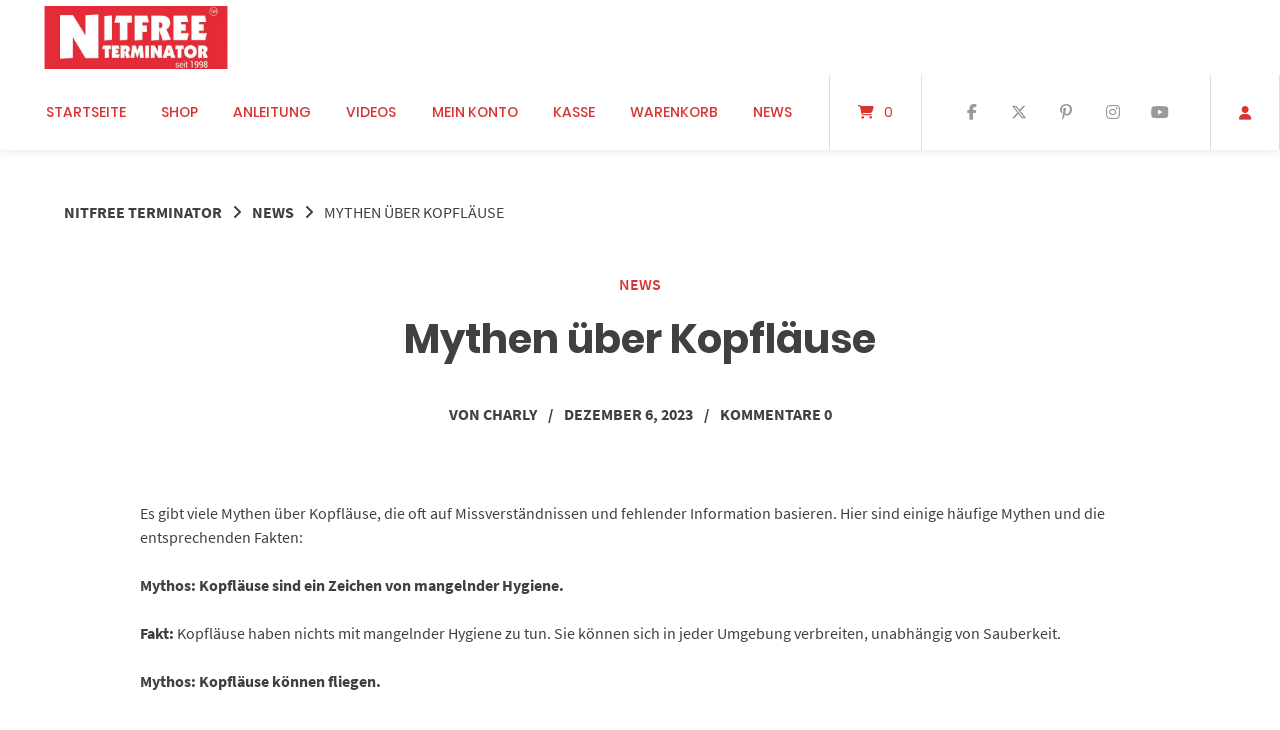

--- FILE ---
content_type: text/html; charset=UTF-8
request_url: https://nitfree.de/mythen-ueber-kopflaeuse/
body_size: 49003
content:
<!doctype html>
<html lang="de">
<head>
	<meta charset="UTF-8">
	<meta name="viewport" content="width=device-width, initial-scale=1">
	<link rel="profile" href="https://gmpg.org/xfn/11">

	<title>Mythen über Kopfläuse &#8211; NitFree Terminator</title>
<meta name='robots' content='max-image-preview:large' />
<link rel="alternate" type="application/rss+xml" title="NitFree Terminator &raquo; Feed" href="https://nitfree.de/feed/" />
<link rel="alternate" type="application/rss+xml" title="NitFree Terminator &raquo; Kommentar-Feed" href="https://nitfree.de/comments/feed/" />
<link rel="alternate" type="application/rss+xml" title="NitFree Terminator &raquo; Mythen über Kopfläuse-Kommentar-Feed" href="https://nitfree.de/mythen-ueber-kopflaeuse/feed/" />
<script type="text/javascript">
/* <![CDATA[ */
window._wpemojiSettings = {"baseUrl":"https:\/\/s.w.org\/images\/core\/emoji\/14.0.0\/72x72\/","ext":".png","svgUrl":"https:\/\/s.w.org\/images\/core\/emoji\/14.0.0\/svg\/","svgExt":".svg","source":{"concatemoji":"https:\/\/nitfree.de\/wp-includes\/js\/wp-emoji-release.min.js?ver=6.4.7"}};
/*! This file is auto-generated */
!function(i,n){var o,s,e;function c(e){try{var t={supportTests:e,timestamp:(new Date).valueOf()};sessionStorage.setItem(o,JSON.stringify(t))}catch(e){}}function p(e,t,n){e.clearRect(0,0,e.canvas.width,e.canvas.height),e.fillText(t,0,0);var t=new Uint32Array(e.getImageData(0,0,e.canvas.width,e.canvas.height).data),r=(e.clearRect(0,0,e.canvas.width,e.canvas.height),e.fillText(n,0,0),new Uint32Array(e.getImageData(0,0,e.canvas.width,e.canvas.height).data));return t.every(function(e,t){return e===r[t]})}function u(e,t,n){switch(t){case"flag":return n(e,"\ud83c\udff3\ufe0f\u200d\u26a7\ufe0f","\ud83c\udff3\ufe0f\u200b\u26a7\ufe0f")?!1:!n(e,"\ud83c\uddfa\ud83c\uddf3","\ud83c\uddfa\u200b\ud83c\uddf3")&&!n(e,"\ud83c\udff4\udb40\udc67\udb40\udc62\udb40\udc65\udb40\udc6e\udb40\udc67\udb40\udc7f","\ud83c\udff4\u200b\udb40\udc67\u200b\udb40\udc62\u200b\udb40\udc65\u200b\udb40\udc6e\u200b\udb40\udc67\u200b\udb40\udc7f");case"emoji":return!n(e,"\ud83e\udef1\ud83c\udffb\u200d\ud83e\udef2\ud83c\udfff","\ud83e\udef1\ud83c\udffb\u200b\ud83e\udef2\ud83c\udfff")}return!1}function f(e,t,n){var r="undefined"!=typeof WorkerGlobalScope&&self instanceof WorkerGlobalScope?new OffscreenCanvas(300,150):i.createElement("canvas"),a=r.getContext("2d",{willReadFrequently:!0}),o=(a.textBaseline="top",a.font="600 32px Arial",{});return e.forEach(function(e){o[e]=t(a,e,n)}),o}function t(e){var t=i.createElement("script");t.src=e,t.defer=!0,i.head.appendChild(t)}"undefined"!=typeof Promise&&(o="wpEmojiSettingsSupports",s=["flag","emoji"],n.supports={everything:!0,everythingExceptFlag:!0},e=new Promise(function(e){i.addEventListener("DOMContentLoaded",e,{once:!0})}),new Promise(function(t){var n=function(){try{var e=JSON.parse(sessionStorage.getItem(o));if("object"==typeof e&&"number"==typeof e.timestamp&&(new Date).valueOf()<e.timestamp+604800&&"object"==typeof e.supportTests)return e.supportTests}catch(e){}return null}();if(!n){if("undefined"!=typeof Worker&&"undefined"!=typeof OffscreenCanvas&&"undefined"!=typeof URL&&URL.createObjectURL&&"undefined"!=typeof Blob)try{var e="postMessage("+f.toString()+"("+[JSON.stringify(s),u.toString(),p.toString()].join(",")+"));",r=new Blob([e],{type:"text/javascript"}),a=new Worker(URL.createObjectURL(r),{name:"wpTestEmojiSupports"});return void(a.onmessage=function(e){c(n=e.data),a.terminate(),t(n)})}catch(e){}c(n=f(s,u,p))}t(n)}).then(function(e){for(var t in e)n.supports[t]=e[t],n.supports.everything=n.supports.everything&&n.supports[t],"flag"!==t&&(n.supports.everythingExceptFlag=n.supports.everythingExceptFlag&&n.supports[t]);n.supports.everythingExceptFlag=n.supports.everythingExceptFlag&&!n.supports.flag,n.DOMReady=!1,n.readyCallback=function(){n.DOMReady=!0}}).then(function(){return e}).then(function(){var e;n.supports.everything||(n.readyCallback(),(e=n.source||{}).concatemoji?t(e.concatemoji):e.wpemoji&&e.twemoji&&(t(e.twemoji),t(e.wpemoji)))}))}((window,document),window._wpemojiSettings);
/* ]]> */
</script>
<link rel='stylesheet' id='german-market-blocks-integrations-css' href='https://nitfree.de/wp-content/plugins/woocommerce-german-market/german-market-blocks/build/integrations.css?ver=3.34' type='text/css' media='all' />
<link rel='stylesheet' id='german-market-checkout-block-checkboxes-css' href='https://nitfree.de/wp-content/plugins/woocommerce-german-market/german-market-blocks/build/blocks/checkout-checkboxes/style-index.css?ver=3.34' type='text/css' media='all' />
<style id='wp-emoji-styles-inline-css' type='text/css'>

	img.wp-smiley, img.emoji {
		display: inline !important;
		border: none !important;
		box-shadow: none !important;
		height: 1em !important;
		width: 1em !important;
		margin: 0 0.07em !important;
		vertical-align: -0.1em !important;
		background: none !important;
		padding: 0 !important;
	}
</style>
<link rel='stylesheet' id='wp-block-library-css' href='https://nitfree.de/wp-includes/css/dist/block-library/style.min.css?ver=6.4.7' type='text/css' media='all' />
<style id='classic-theme-styles-inline-css' type='text/css'>
/*! This file is auto-generated */
.wp-block-button__link{color:#fff;background-color:#32373c;border-radius:9999px;box-shadow:none;text-decoration:none;padding:calc(.667em + 2px) calc(1.333em + 2px);font-size:1.125em}.wp-block-file__button{background:#32373c;color:#fff;text-decoration:none}
</style>
<style id='global-styles-inline-css' type='text/css'>
body{--wp--preset--color--black: #000000;--wp--preset--color--cyan-bluish-gray: #abb8c3;--wp--preset--color--white: #ffffff;--wp--preset--color--pale-pink: #f78da7;--wp--preset--color--vivid-red: #cf2e2e;--wp--preset--color--luminous-vivid-orange: #ff6900;--wp--preset--color--luminous-vivid-amber: #fcb900;--wp--preset--color--light-green-cyan: #7bdcb5;--wp--preset--color--vivid-green-cyan: #00d084;--wp--preset--color--pale-cyan-blue: #8ed1fc;--wp--preset--color--vivid-cyan-blue: #0693e3;--wp--preset--color--vivid-purple: #9b51e0;--wp--preset--gradient--vivid-cyan-blue-to-vivid-purple: linear-gradient(135deg,rgba(6,147,227,1) 0%,rgb(155,81,224) 100%);--wp--preset--gradient--light-green-cyan-to-vivid-green-cyan: linear-gradient(135deg,rgb(122,220,180) 0%,rgb(0,208,130) 100%);--wp--preset--gradient--luminous-vivid-amber-to-luminous-vivid-orange: linear-gradient(135deg,rgba(252,185,0,1) 0%,rgba(255,105,0,1) 100%);--wp--preset--gradient--luminous-vivid-orange-to-vivid-red: linear-gradient(135deg,rgba(255,105,0,1) 0%,rgb(207,46,46) 100%);--wp--preset--gradient--very-light-gray-to-cyan-bluish-gray: linear-gradient(135deg,rgb(238,238,238) 0%,rgb(169,184,195) 100%);--wp--preset--gradient--cool-to-warm-spectrum: linear-gradient(135deg,rgb(74,234,220) 0%,rgb(151,120,209) 20%,rgb(207,42,186) 40%,rgb(238,44,130) 60%,rgb(251,105,98) 80%,rgb(254,248,76) 100%);--wp--preset--gradient--blush-light-purple: linear-gradient(135deg,rgb(255,206,236) 0%,rgb(152,150,240) 100%);--wp--preset--gradient--blush-bordeaux: linear-gradient(135deg,rgb(254,205,165) 0%,rgb(254,45,45) 50%,rgb(107,0,62) 100%);--wp--preset--gradient--luminous-dusk: linear-gradient(135deg,rgb(255,203,112) 0%,rgb(199,81,192) 50%,rgb(65,88,208) 100%);--wp--preset--gradient--pale-ocean: linear-gradient(135deg,rgb(255,245,203) 0%,rgb(182,227,212) 50%,rgb(51,167,181) 100%);--wp--preset--gradient--electric-grass: linear-gradient(135deg,rgb(202,248,128) 0%,rgb(113,206,126) 100%);--wp--preset--gradient--midnight: linear-gradient(135deg,rgb(2,3,129) 0%,rgb(40,116,252) 100%);--wp--preset--font-size--small: 13px;--wp--preset--font-size--medium: 20px;--wp--preset--font-size--large: 36px;--wp--preset--font-size--x-large: 42px;--wp--preset--spacing--20: 0.44rem;--wp--preset--spacing--30: 0.67rem;--wp--preset--spacing--40: 1rem;--wp--preset--spacing--50: 1.5rem;--wp--preset--spacing--60: 2.25rem;--wp--preset--spacing--70: 3.38rem;--wp--preset--spacing--80: 5.06rem;--wp--preset--shadow--natural: 6px 6px 9px rgba(0, 0, 0, 0.2);--wp--preset--shadow--deep: 12px 12px 50px rgba(0, 0, 0, 0.4);--wp--preset--shadow--sharp: 6px 6px 0px rgba(0, 0, 0, 0.2);--wp--preset--shadow--outlined: 6px 6px 0px -3px rgba(255, 255, 255, 1), 6px 6px rgba(0, 0, 0, 1);--wp--preset--shadow--crisp: 6px 6px 0px rgba(0, 0, 0, 1);}:where(.is-layout-flex){gap: 0.5em;}:where(.is-layout-grid){gap: 0.5em;}body .is-layout-flow > .alignleft{float: left;margin-inline-start: 0;margin-inline-end: 2em;}body .is-layout-flow > .alignright{float: right;margin-inline-start: 2em;margin-inline-end: 0;}body .is-layout-flow > .aligncenter{margin-left: auto !important;margin-right: auto !important;}body .is-layout-constrained > .alignleft{float: left;margin-inline-start: 0;margin-inline-end: 2em;}body .is-layout-constrained > .alignright{float: right;margin-inline-start: 2em;margin-inline-end: 0;}body .is-layout-constrained > .aligncenter{margin-left: auto !important;margin-right: auto !important;}body .is-layout-constrained > :where(:not(.alignleft):not(.alignright):not(.alignfull)){max-width: var(--wp--style--global--content-size);margin-left: auto !important;margin-right: auto !important;}body .is-layout-constrained > .alignwide{max-width: var(--wp--style--global--wide-size);}body .is-layout-flex{display: flex;}body .is-layout-flex{flex-wrap: wrap;align-items: center;}body .is-layout-flex > *{margin: 0;}body .is-layout-grid{display: grid;}body .is-layout-grid > *{margin: 0;}:where(.wp-block-columns.is-layout-flex){gap: 2em;}:where(.wp-block-columns.is-layout-grid){gap: 2em;}:where(.wp-block-post-template.is-layout-flex){gap: 1.25em;}:where(.wp-block-post-template.is-layout-grid){gap: 1.25em;}.has-black-color{color: var(--wp--preset--color--black) !important;}.has-cyan-bluish-gray-color{color: var(--wp--preset--color--cyan-bluish-gray) !important;}.has-white-color{color: var(--wp--preset--color--white) !important;}.has-pale-pink-color{color: var(--wp--preset--color--pale-pink) !important;}.has-vivid-red-color{color: var(--wp--preset--color--vivid-red) !important;}.has-luminous-vivid-orange-color{color: var(--wp--preset--color--luminous-vivid-orange) !important;}.has-luminous-vivid-amber-color{color: var(--wp--preset--color--luminous-vivid-amber) !important;}.has-light-green-cyan-color{color: var(--wp--preset--color--light-green-cyan) !important;}.has-vivid-green-cyan-color{color: var(--wp--preset--color--vivid-green-cyan) !important;}.has-pale-cyan-blue-color{color: var(--wp--preset--color--pale-cyan-blue) !important;}.has-vivid-cyan-blue-color{color: var(--wp--preset--color--vivid-cyan-blue) !important;}.has-vivid-purple-color{color: var(--wp--preset--color--vivid-purple) !important;}.has-black-background-color{background-color: var(--wp--preset--color--black) !important;}.has-cyan-bluish-gray-background-color{background-color: var(--wp--preset--color--cyan-bluish-gray) !important;}.has-white-background-color{background-color: var(--wp--preset--color--white) !important;}.has-pale-pink-background-color{background-color: var(--wp--preset--color--pale-pink) !important;}.has-vivid-red-background-color{background-color: var(--wp--preset--color--vivid-red) !important;}.has-luminous-vivid-orange-background-color{background-color: var(--wp--preset--color--luminous-vivid-orange) !important;}.has-luminous-vivid-amber-background-color{background-color: var(--wp--preset--color--luminous-vivid-amber) !important;}.has-light-green-cyan-background-color{background-color: var(--wp--preset--color--light-green-cyan) !important;}.has-vivid-green-cyan-background-color{background-color: var(--wp--preset--color--vivid-green-cyan) !important;}.has-pale-cyan-blue-background-color{background-color: var(--wp--preset--color--pale-cyan-blue) !important;}.has-vivid-cyan-blue-background-color{background-color: var(--wp--preset--color--vivid-cyan-blue) !important;}.has-vivid-purple-background-color{background-color: var(--wp--preset--color--vivid-purple) !important;}.has-black-border-color{border-color: var(--wp--preset--color--black) !important;}.has-cyan-bluish-gray-border-color{border-color: var(--wp--preset--color--cyan-bluish-gray) !important;}.has-white-border-color{border-color: var(--wp--preset--color--white) !important;}.has-pale-pink-border-color{border-color: var(--wp--preset--color--pale-pink) !important;}.has-vivid-red-border-color{border-color: var(--wp--preset--color--vivid-red) !important;}.has-luminous-vivid-orange-border-color{border-color: var(--wp--preset--color--luminous-vivid-orange) !important;}.has-luminous-vivid-amber-border-color{border-color: var(--wp--preset--color--luminous-vivid-amber) !important;}.has-light-green-cyan-border-color{border-color: var(--wp--preset--color--light-green-cyan) !important;}.has-vivid-green-cyan-border-color{border-color: var(--wp--preset--color--vivid-green-cyan) !important;}.has-pale-cyan-blue-border-color{border-color: var(--wp--preset--color--pale-cyan-blue) !important;}.has-vivid-cyan-blue-border-color{border-color: var(--wp--preset--color--vivid-cyan-blue) !important;}.has-vivid-purple-border-color{border-color: var(--wp--preset--color--vivid-purple) !important;}.has-vivid-cyan-blue-to-vivid-purple-gradient-background{background: var(--wp--preset--gradient--vivid-cyan-blue-to-vivid-purple) !important;}.has-light-green-cyan-to-vivid-green-cyan-gradient-background{background: var(--wp--preset--gradient--light-green-cyan-to-vivid-green-cyan) !important;}.has-luminous-vivid-amber-to-luminous-vivid-orange-gradient-background{background: var(--wp--preset--gradient--luminous-vivid-amber-to-luminous-vivid-orange) !important;}.has-luminous-vivid-orange-to-vivid-red-gradient-background{background: var(--wp--preset--gradient--luminous-vivid-orange-to-vivid-red) !important;}.has-very-light-gray-to-cyan-bluish-gray-gradient-background{background: var(--wp--preset--gradient--very-light-gray-to-cyan-bluish-gray) !important;}.has-cool-to-warm-spectrum-gradient-background{background: var(--wp--preset--gradient--cool-to-warm-spectrum) !important;}.has-blush-light-purple-gradient-background{background: var(--wp--preset--gradient--blush-light-purple) !important;}.has-blush-bordeaux-gradient-background{background: var(--wp--preset--gradient--blush-bordeaux) !important;}.has-luminous-dusk-gradient-background{background: var(--wp--preset--gradient--luminous-dusk) !important;}.has-pale-ocean-gradient-background{background: var(--wp--preset--gradient--pale-ocean) !important;}.has-electric-grass-gradient-background{background: var(--wp--preset--gradient--electric-grass) !important;}.has-midnight-gradient-background{background: var(--wp--preset--gradient--midnight) !important;}.has-small-font-size{font-size: var(--wp--preset--font-size--small) !important;}.has-medium-font-size{font-size: var(--wp--preset--font-size--medium) !important;}.has-large-font-size{font-size: var(--wp--preset--font-size--large) !important;}.has-x-large-font-size{font-size: var(--wp--preset--font-size--x-large) !important;}
.wp-block-navigation a:where(:not(.wp-element-button)){color: inherit;}
:where(.wp-block-post-template.is-layout-flex){gap: 1.25em;}:where(.wp-block-post-template.is-layout-grid){gap: 1.25em;}
:where(.wp-block-columns.is-layout-flex){gap: 2em;}:where(.wp-block-columns.is-layout-grid){gap: 2em;}
.wp-block-pullquote{font-size: 1.5em;line-height: 1.6;}
</style>
<link rel='stylesheet' id='woocommerce-layout-css' href='https://nitfree.de/wp-content/plugins/woocommerce/assets/css/woocommerce-layout.css?ver=8.6.3' type='text/css' media='all' />
<link rel='stylesheet' id='woocommerce-smallscreen-css' href='https://nitfree.de/wp-content/plugins/woocommerce/assets/css/woocommerce-smallscreen.css?ver=8.6.3' type='text/css' media='only screen and (max-width: 768px)' />
<link rel='stylesheet' id='woocommerce-general-css' href='https://nitfree.de/wp-content/plugins/woocommerce/assets/css/woocommerce.css?ver=8.6.3' type='text/css' media='all' />
<style id='woocommerce-inline-inline-css' type='text/css'>
.woocommerce form .form-row .required { visibility: visible; }
</style>
<link rel='stylesheet' id='atomion-style-css' href='https://nitfree.de/wp-content/themes/wordpress-theme-atomion/assets/css/frontend/style.min.css?ver=1.3.19' type='text/css' media='all' />
<link rel='stylesheet' id='atomion-font-awesone-css' href='https://nitfree.de/wp-content/themes/wordpress-theme-atomion/assets/css/font-awesome.min.css?ver=1.3.19' type='text/css' media='all' />
<link rel='stylesheet' id='german-market-blocks-order-button-position-css' href='https://nitfree.de/wp-content/plugins/woocommerce-german-market/german-market-blocks/additional-css/order-button-checkout-fields.css?ver=3.34' type='text/css' media='all' />
<link rel='stylesheet' id='woocommerce-de_frontend_styles-css' href='https://nitfree.de/wp-content/plugins/woocommerce-german-market/css/frontend.min.css?ver=3.34' type='text/css' media='all' />
<link rel='stylesheet' id='wp-dynamic-css-atomion_dynamic_css-css' href='https://nitfree.de/wp-admin/admin-ajax.php?action=wp_dynamic_css&#038;handle=atomion_dynamic_css&#038;ver=6.4.7' type='text/css' media='all' />
<script type="text/javascript" src="https://nitfree.de/wp-includes/js/jquery/jquery.min.js?ver=3.7.1" id="jquery-core-js"></script>
<script type="text/javascript" src="https://nitfree.de/wp-includes/js/jquery/jquery-migrate.min.js?ver=3.4.1" id="jquery-migrate-js"></script>
<script type="text/javascript" src="https://nitfree.de/wp-content/plugins/woocommerce/assets/js/jquery-blockui/jquery.blockUI.min.js?ver=2.7.0-wc.8.6.3" id="jquery-blockui-js" defer="defer" data-wp-strategy="defer"></script>
<script type="text/javascript" id="wc-add-to-cart-js-extra">
/* <![CDATA[ */
var wc_add_to_cart_params = {"ajax_url":"\/wp-admin\/admin-ajax.php","wc_ajax_url":"\/?wc-ajax=%%endpoint%%","i18n_view_cart":"Warenkorb anzeigen","cart_url":"https:\/\/nitfree.de\/warenkorb\/","is_cart":"","cart_redirect_after_add":"yes"};
/* ]]> */
</script>
<script type="text/javascript" src="https://nitfree.de/wp-content/plugins/woocommerce/assets/js/frontend/add-to-cart.min.js?ver=8.6.3" id="wc-add-to-cart-js" defer="defer" data-wp-strategy="defer"></script>
<script type="text/javascript" src="https://nitfree.de/wp-content/plugins/woocommerce/assets/js/js-cookie/js.cookie.min.js?ver=2.1.4-wc.8.6.3" id="js-cookie-js" defer="defer" data-wp-strategy="defer"></script>
<script type="text/javascript" id="woocommerce-js-extra">
/* <![CDATA[ */
var woocommerce_params = {"ajax_url":"\/wp-admin\/admin-ajax.php","wc_ajax_url":"\/?wc-ajax=%%endpoint%%"};
/* ]]> */
</script>
<script type="text/javascript" src="https://nitfree.de/wp-content/plugins/woocommerce/assets/js/frontend/woocommerce.min.js?ver=8.6.3" id="woocommerce-js" defer="defer" data-wp-strategy="defer"></script>
<script type="text/javascript" id="wc-cart-fragments-js-extra">
/* <![CDATA[ */
var wc_cart_fragments_params = {"ajax_url":"\/wp-admin\/admin-ajax.php","wc_ajax_url":"\/?wc-ajax=%%endpoint%%","cart_hash_key":"wc_cart_hash_983891926fad86212a76f7f5ef65b379","fragment_name":"wc_fragments_983891926fad86212a76f7f5ef65b379","request_timeout":"5000"};
/* ]]> */
</script>
<script type="text/javascript" src="https://nitfree.de/wp-content/plugins/woocommerce/assets/js/frontend/cart-fragments.min.js?ver=8.6.3" id="wc-cart-fragments-js" defer="defer" data-wp-strategy="defer"></script>
<script type="text/javascript" id="woocommerce_de_frontend-js-extra">
/* <![CDATA[ */
var sepa_ajax_object = {"ajax_url":"https:\/\/nitfree.de\/wp-admin\/admin-ajax.php","nonce":"2bc1537db4"};
var woocommerce_remove_updated_totals = {"val":"0"};
var woocommerce_payment_update = {"val":"1"};
var german_market_price_variable_products = {"val":"gm_default"};
var german_market_price_variable_theme_extra_element = {"val":"none"};
var german_market_legal_info_product_reviews = {"element":".woocommerce-Reviews .commentlist","activated":"off"};
var ship_different_address = {"message":"<p class=\"woocommerce-notice woocommerce-notice--info woocommerce-info\" id=\"german-market-puchase-on-account-message\">\"Lieferung an eine andere Adresse senden\" ist f\u00fcr die gew\u00e4hlte Zahlungsart \"Kauf auf Rechnung\" nicht verf\u00fcgbar und wurde deaktiviert!<\/p>","before_element":".woocommerce-checkout-payment"};
/* ]]> */
</script>
<script type="text/javascript" src="https://nitfree.de/wp-content/plugins/woocommerce-german-market/js/WooCommerce-German-Market-Frontend.min.js?ver=3.34" id="woocommerce_de_frontend-js"></script>
<link rel="https://api.w.org/" href="https://nitfree.de/wp-json/" /><link rel="alternate" type="application/json" href="https://nitfree.de/wp-json/wp/v2/posts/954" /><link rel="EditURI" type="application/rsd+xml" title="RSD" href="https://nitfree.de/xmlrpc.php?rsd" />
<meta name="generator" content="WordPress 6.4.7" />
<meta name="generator" content="WooCommerce 8.6.3" />
<link rel="canonical" href="https://nitfree.de/mythen-ueber-kopflaeuse/" />
<link rel='shortlink' href='https://nitfree.de/?p=954' />
<link rel="alternate" type="application/json+oembed" href="https://nitfree.de/wp-json/oembed/1.0/embed?url=https%3A%2F%2Fnitfree.de%2Fmythen-ueber-kopflaeuse%2F" />
<link rel="alternate" type="text/xml+oembed" href="https://nitfree.de/wp-json/oembed/1.0/embed?url=https%3A%2F%2Fnitfree.de%2Fmythen-ueber-kopflaeuse%2F&#038;format=xml" />
<link rel="pingback" href="https://nitfree.de/xmlrpc.php"> 
	<link rel="shortcut icon" href="https://nitfree.de/wp-content/uploads/2019/08/36-x-36-nitfreeebild-weiss.jpg"/>
 	<noscript><style>.woocommerce-product-gallery{ opacity: 1 !important; }</style></noscript>
	</head>

<body class="post-template-default single single-post postid-954 single-format-standard theme-wordpress-theme-atomion woocommerce-no-js gm-active">
			
				<div class="atomion-spinner style-1">
			<div class="rect1"></div>
			<div class="rect2"></div>
			<div class="rect3"></div>
			<div class="rect4"></div>
			<div class="rect5"></div>
		</div>
				
	
	<div id="page" class="site">
		<a class="skip-link screen-reader-text" href="#content">Springe zum Inhalt</a>

		<header id="header" class="header">
			
<div id="masthead" class="header-main full-width default nav-spacing-medium nav-hover-1 sticky has-shadow" 
															 >
	
		<div id="desktop-navigation" class="header-inner flex" role="navigation">

			<div class="logo-item header-element">
		<a title="NitFree Terminator" href="https://nitfree.de/" rel="home" aria-label="Startseite"><img width="600" height="180" src="https://nitfree.de/wp-content/uploads/2019/08/logo-weis-600-x-180.jpg" class="attachment-full size-full" alt="" decoding="async" fetchpriority="high" srcset="https://nitfree.de/wp-content/uploads/2019/08/logo-weis-600-x-180.jpg 600w, https://nitfree.de/wp-content/uploads/2019/08/logo-weis-600-x-180-300x90.jpg 300w" sizes="(max-width: 600px) 100vw, 600px" /><img width="600" height="180" src="https://nitfree.de/wp-content/uploads/2019/08/logo-weis-600-x-180.jpg" class="sticky-logo" alt="" decoding="async" srcset="https://nitfree.de/wp-content/uploads/2019/08/logo-weis-600-x-180.jpg 600w, https://nitfree.de/wp-content/uploads/2019/08/logo-weis-600-x-180-300x90.jpg 300w" sizes="(max-width: 600px) 100vw, 600px" /></a>	</div>
	
			<div class="main-nav-item flex-right header-element">
			  <nav id="site-navigation" class="main-navigation">
	
		  <div class="default-wrapper">
		  
			<div class="menu-shop-container"><ul id="primary-menu" class="atomion-mega-menu-wrapper menu "><li id="menu-item-17" class="menu-item menu-item-type-custom menu-item-object-custom menu-item-home menu-item-17 has-0-children"><a href="https://nitfree.de" data-hover="Startseite">Startseite</a></li><li id="menu-item-21" class="menu-item menu-item-type-post_type menu-item-object-page menu-item-21 has-0-children"><a href="https://nitfree.de/shop/" data-hover="Shop">Shop</a></li><li id="menu-item-117" class="menu-item menu-item-type-post_type menu-item-object-page menu-item-117 has-0-children"><a href="https://nitfree.de/anleitung/" data-hover="Anleitung">Anleitung</a></li><li id="menu-item-123" class="menu-item menu-item-type-post_type menu-item-object-page menu-item-123 has-0-children"><a href="https://nitfree.de/videos/" data-hover="Videos">Videos</a></li><li id="menu-item-18" class="menu-item menu-item-type-post_type menu-item-object-page menu-item-18 has-0-children"><a href="https://nitfree.de/mein-konto/" data-hover="Mein Konto">Mein Konto</a></li><li id="menu-item-19" class="menu-item menu-item-type-post_type menu-item-object-page menu-item-19 has-0-children"><a href="https://nitfree.de/kasse/" data-hover="Kasse">Kasse</a></li><li id="menu-item-20" class="menu-item menu-item-type-post_type menu-item-object-page menu-item-20 has-0-children"><a href="https://nitfree.de/warenkorb/" data-hover="Warenkorb">Warenkorb</a></li><li id="menu-item-621" class="menu-item menu-item-type-taxonomy menu-item-object-category current-post-ancestor current-menu-parent current-post-parent menu-item-621 has-0-children"><a href="https://nitfree.de/category/news/" data-hover="News">News</a></li></ul></div>		<div class="cart-item header-element desktop-cart ">
			<span class="cart-status empty"></span><a href="#" onclick="event.preventDefault()" class="header-cart-link" rel="nofollow"><span class="cart-icon"><i class="fas fa-shopping-cart"></i></span><span class="cart-contents-count">0</span></a>	<div class="atomion-mini-cart-widget atomion-mini-cart-img-enabled">
		

	<p class="woocommerce-mini-cart__empty-message">Es befinden sich keine Produkte im Warenkorb.</p>


	</div>
		</div>
			<div class="social-item header-element">
			<ul class="social-media-icons"><li class="social-media-icon facebook"><a href="https://www.facebook.com/NitFreeTerminator/" target="_blank" title="Auf Facebook folgen"><i class="fab fa-facebook-f"></i></a></li><li class="social-media-icon twitter"><a href="https://twitter.com/NitfreeT" target="_blank" title="Auf X (Twitter) folgen"><i class="fab fa-x-twitter"></i></a></li><li class="social-media-icon pinterest"><a href="https://www.pinterest.de/174t1jpnhrg6ii03dhfc6c5u0irzls/" target="_blank" title="Auf Pinterest folgen"><i class="fab fa-pinterest-p"></i></a></li><li class="social-media-icon instagram"><a href="https://www.instagram.com/nitfree_terminator/" target="_blank" title="Auf Instagram folgen"><i class="fab fa-instagram"></i></a></li><li class="social-media-icon youtube"><a href="https://www.youtube.com/channel/UCXzYaKlfLvnyfFHf6MwpFDQ/featured?disable_polymer=1" target="_blank" title="Bei YouTube abonnieren"><i class="fab fa-youtube"></i></a></li></ul>		</div>
			<div class="account-item header-element ">
			
	<button class="atomion-account-modal-trigger atomion-account-open" title="Mein Konto"><i class="atomion-account-open fas fa-user"></i></button>
   

		</div>
				 
			
		  </div>

		</nav><!-- #site-navigation -->
			</div>

	  
	</div><!-- .header-inner -->

		<div id="mobile-navigation" class="header-inner flex style-default" role="navigation">
	<button class="menu-toggle" aria-label="Menü">
		<svg class="ham hamRotate ham1" viewBox="0 0 100 100" width="40" style="margin-left: -10px;" onclick="this.classList.toggle('active')">
			<path class="line top" d="m 30,33 h 40 c 0,0 9.044436,-0.654587 9.044436,-8.508902 0,-7.854315 -8.024349,-11.958003 -14.89975,-10.85914 -6.875401,1.098863 -13.637059,4.171617 -13.637059,16.368042 v 40" />
			<path class="line middle" d="m 30,50 h 40" />
			<path class="line bottom" d="m 30,67 h 40 c 12.796276,0 15.357889,-11.717785 15.357889,-26.851538 0,-15.133752 -4.786586,-27.274118 -16.667516,-27.274118 -11.88093,0 -18.499247,6.994427 -18.435284,17.125656 l 0.252538,40" />
		</svg>
	</button>
		<div class="main-nav-item header-element">
		
<div id="mobile-nav-action-bar">
			<div class="account-item header-element ">
			
	<button class="atomion-account-modal-trigger atomion-account-open" title="Mein Konto"><i class="atomion-account-open fas fa-user"></i></button>
   

		</div>
	
</div>
	
<nav id="mobile-site-navigation" class="main-navigation"><div class="menu-shop-container"><ul id="primary-menu-mobile" class="atomion-mega-menu-wrapper menu mobile"><li class="menu-item menu-item-type-custom menu-item-object-custom menu-item-home menu-item-17 has-0-children"><a href="https://nitfree.de" data-hover="Startseite">Startseite</a></li><li class="menu-item menu-item-type-post_type menu-item-object-page menu-item-21 has-0-children"><a href="https://nitfree.de/shop/" data-hover="Shop">Shop</a></li><li class="menu-item menu-item-type-post_type menu-item-object-page menu-item-117 has-0-children"><a href="https://nitfree.de/anleitung/" data-hover="Anleitung">Anleitung</a></li><li class="menu-item menu-item-type-post_type menu-item-object-page menu-item-123 has-0-children"><a href="https://nitfree.de/videos/" data-hover="Videos">Videos</a></li><li class="menu-item menu-item-type-post_type menu-item-object-page menu-item-18 has-0-children"><a href="https://nitfree.de/mein-konto/" data-hover="Mein Konto">Mein Konto</a></li><li class="menu-item menu-item-type-post_type menu-item-object-page menu-item-19 has-0-children"><a href="https://nitfree.de/kasse/" data-hover="Kasse">Kasse</a></li><li class="menu-item menu-item-type-post_type menu-item-object-page menu-item-20 has-0-children"><a href="https://nitfree.de/warenkorb/" data-hover="Warenkorb">Warenkorb</a></li><li class="menu-item menu-item-type-taxonomy menu-item-object-category current-post-ancestor current-menu-parent current-post-parent menu-item-621 has-0-children"><a href="https://nitfree.de/category/news/" data-hover="News">News</a></li></ul></div></nav><!-- #site-navigation -->
      <hr>		<div class="social-item header-element">
			<ul class="social-media-icons"><li class="social-media-icon facebook"><a href="https://www.facebook.com/NitFreeTerminator/" target="_blank" title="Auf Facebook folgen"><i class="fab fa-facebook-f"></i></a></li><li class="social-media-icon twitter"><a href="https://twitter.com/NitfreeT" target="_blank" title="Auf X (Twitter) folgen"><i class="fab fa-x-twitter"></i></a></li><li class="social-media-icon pinterest"><a href="https://www.pinterest.de/174t1jpnhrg6ii03dhfc6c5u0irzls/" target="_blank" title="Auf Pinterest folgen"><i class="fab fa-pinterest-p"></i></a></li><li class="social-media-icon instagram"><a href="https://www.instagram.com/nitfree_terminator/" target="_blank" title="Auf Instagram folgen"><i class="fab fa-instagram"></i></a></li><li class="social-media-icon youtube"><a href="https://www.youtube.com/channel/UCXzYaKlfLvnyfFHf6MwpFDQ/featured?disable_polymer=1" target="_blank" title="Bei YouTube abonnieren"><i class="fab fa-youtube"></i></a></li></ul>		</div>
		</div>
		<div class="logo-item header-element">
		<a title="NitFree Terminator" href="https://nitfree.de/" rel="home" aria-label="Startseite"><img width="600" height="180" src="https://nitfree.de/wp-content/uploads/2019/08/logo-weis-600-x-180.jpg" class="attachment-full size-full" alt="" decoding="async" srcset="https://nitfree.de/wp-content/uploads/2019/08/logo-weis-600-x-180.jpg 600w, https://nitfree.de/wp-content/uploads/2019/08/logo-weis-600-x-180-300x90.jpg 300w" sizes="(max-width: 600px) 100vw, 600px" /><img width="600" height="180" src="https://nitfree.de/wp-content/uploads/2019/08/logo-weis-600-x-180.jpg" class="sticky-logo" alt="" decoding="async" srcset="https://nitfree.de/wp-content/uploads/2019/08/logo-weis-600-x-180.jpg 600w, https://nitfree.de/wp-content/uploads/2019/08/logo-weis-600-x-180-300x90.jpg 300w" sizes="(max-width: 600px) 100vw, 600px" /></a>	</div>
			<div class="cart-item header-element mobile-cart ">
			<span class="cart-status empty"></span><a href="#" onclick="event.preventDefault()" class="header-cart-link" rel="nofollow"><span class="cart-icon"><i class="fas fa-shopping-cart"></i></span><span class="cart-contents-count">0</span></a>	<div class="atomion-mini-cart-widget atomion-mini-cart-img-enabled">
		

	<p class="woocommerce-mini-cart__empty-message">Es befinden sich keine Produkte im Warenkorb.</p>


	</div>
		</div>
	</div> 
</div><!-- .header-main -->
		</header><!-- #masthead -->

		<main id="main">
			<div id="content" class="site-content full-width" role="main">
				<ul id="atomion-breadcrumbs" class="atomion-breadcrumbs breadcrumb-size-medium"><li class="item-home"><a class="bread-link bread-home" href="https://nitfree.de" title="NitFree Terminator">NitFree Terminator</a></li><li class="separator separator-home"> <i class="fas fa-angle-right"></i> </li><li class="item-cat"><a href="https://nitfree.de/category/news/">News</a></li><li class="separator"> <i class="fas fa-angle-right"></i> </li><li class="item-current item-954"><span class="bread-current bread-954" title="Mythen über Kopfläuse">Mythen über Kopfläuse</span></li></ul>
	
<article id="post-954" class="post-954 post type-post status-publish format-standard hentry category-news">
	<header class="entry-header">
		<div class="alignwide">
					</div>
		
		<div class="atomion-post-category">
		<a href="https://nitfree.de/category/news/" rel="category tag">News</a>	</div>
				<h1 class="entry-title post-title">Mythen über Kopfläuse</h1>

		<div class="entry-meta">
			<span class="byline"> von <span class="author vcard"><a class="url fn n" href="https://nitfree.de/author/charly/">charly</a></span></span>			<div class="sep">/</div>
			<span class="posted-on"><time class="entry-date published" datetime="2023-12-06T11:19:31+00:00">Dezember 6, 2023</time><time class="updated" datetime="2023-12-06T11:20:50+00:00">Dezember 6, 2023</time></span>							<div class="sep">/</div>
				<span class="comtents-count">
				Kommentare 0					</span>
			
		</div><!-- .entry-meta -->
	</header><!-- .entry-header -->

	<div class="entry-content">
		
<p>Es gibt viele Mythen über Kopfläuse, die oft auf Missverständnissen und fehlender Information basieren. Hier sind einige häufige Mythen und die entsprechenden Fakten:</p>



<p><strong>Mythos: Kopfläuse sind ein Zeichen von mangelnder Hygiene.</strong></p>



<p><strong>Fakt:</strong> Kopfläuse haben nichts mit mangelnder Hygiene zu tun. Sie können sich in jeder Umgebung verbreiten, unabhängig von Sauberkeit.</p>



<p><strong>Mythos: Kopfläuse können fliegen.</strong></p>



<p><strong>Fakt:</strong> Kopfläuse können nicht fliegen oder springen. Sie bewegen sich durch Klettern und krabbeln von Haar zu Haar.</p>



<p><strong>Mythos: Nur Kinder können Kopfläuse bekommen.</strong></p>



<p><strong>Fakt:</strong> Kopfläuse können Menschen jeden Alters betreffen. Kinder sind jedoch aufgrund engerer Kontakte in Schulen und Kindergärten häufiger betroffen.</p>



<p><strong>Mythos: Kopfläuse übertragen Krankheiten.</strong></p>



<p><strong>Fakt:</strong> Kopfläuse selbst übertragen normalerweise keine Krankheiten. Ihr Biss kann jedoch zu Juckreiz und Unbehagen führen, und übermäßiges Kratzen kann zu Hautinfektionen führen.</p>



<p><strong>Mythos: Hausmittel können Kopfläuse effektiv behandeln.</strong></p>



<p><strong>Fakt:</strong> Einige Hausmittel können vorübergehende Linderung bieten, aber sie sind oft nicht so effektiv wie verschreibungspflichtige oder rezeptfreie Läusebehandlungen. Professionelle Produkte zielen darauf ab, Läuse zu töten und ihre Eier zu entfernen.</p>



<p><strong>Mythos: Kopfläuse können springen.</strong></p>



<p><strong>Fakt:</strong> Kopfläuse können nicht springen. Sie bewegen sich durch direkten Kontakt, indem sie von einem Haarstrang zum nächsten klettern.</p>



<p><strong>Mythos: Kopfläuse können auf Gegenständen überleben.</strong></p>



<p><strong>Fakt:</strong> Kopfläuse können außerhalb des menschlichen Kopfhaars nur begrenzt überleben. Sie sterben normalerweise innerhalb von 1-2 Tagen, wenn sie nicht auf der Kopfhaut sind.</p>



<p><strong>Mythos: Läuse können durch Waschen der Haare eliminiert werden.</strong></p>



<p><strong>Fakt:</strong> Normales Haarewaschen tötet Läuse nicht ab. Spezielle Läusebehandlungen sind erforderlich, um Kopfläuse effektiv zu beseitigen.</p>
		<hr style="margin-top: 3em;">
		<div id="meta-footer" class="atomion-dark-link">
		 
			<table class="atomion-shariff-table">
				<tr>
					<td width="15%" class="sharing-headline">
						<b>Teilen: </b>
					</td>
				<td width="85%" class="sharing-service">
					<div class="shariff" data-mail-url="mailto:" data-title="Mythen über Kopfläuse" data-url="https://nitfree.de/mythen-ueber-kopflaeuse/" data-mail-subject="Dieser Artikel könnte dich interessieren" data-mail-body="Ich habe diesen Artikel gefunden, vielleicht interessiert er dich auch: {url}" data-button-style="icon" data-services="[facebook,twitter,pinterest,tumblr,linkedin,xing,whatsapp,mail]"></div>				</td>
				</tr>
			</table>
		
						
				<table><tbody>
					<tr><td width="15%"><b>Kategorien: </b></td><td width="85%"><a href="https://nitfree.de/category/news/" rel="category tag">News</a></td></tr>				</tbody></table>

					</div>
	</div><!-- .entry-content -->

<div id="comments" class="comments-area">

		<div id="respond" class="comment-respond">
		<h3 id="reply-title" class="comment-reply-title">Füge einen Kommentar hinzu <small><a rel="nofollow" id="cancel-comment-reply-link" href="/mythen-ueber-kopflaeuse/#respond" style="display:none;">Antwort abbrechen</a></small></h3><form action="https://nitfree.de/wp-comments-post.php" method="post" id="commentform" class="comment-form" novalidate><p class="comment-notes"><span id="email-notes">Deine E-Mail-Adresse wird nicht veröffentlicht.</span> <span class="required-field-message">Erforderliche Felder sind mit <span class="required">*</span> markiert</span></p><p class="comment-form-author"><input id="author" name="author" value="" style="max-width: 350px;" type="text" placeholder="NAME  *"  required='required'></p>
<p class="comment-form-email"><input id="email" name="email" value="" style="max-width: 350px;" placeholder="E-MAIL  *" type="text"  required='required'></p>

<p class="comment-form-comment"><textarea autocomplete="new-password"  id="c8170b1bfb"  name="c8170b1bfb"   placeholder="DEIN KOMMENTAR *" cols="45" rows="8" maxlength="65525"></textarea><textarea id="comment" aria-label="hp-comment" aria-hidden="true" name="comment" autocomplete="new-password" style="padding:0 !important;clip:rect(1px, 1px, 1px, 1px) !important;position:absolute !important;white-space:nowrap !important;height:1px !important;width:1px !important;overflow:hidden !important;" tabindex="-1"></textarea><script data-noptimize>document.getElementById("comment").setAttribute( "id", "a580e7081c164d006ecac952383ffa69" );document.getElementById("c8170b1bfb").setAttribute( "id", "comment" );</script></p>
<p class="comment-form-cookies-consent"><input id="wp-comment-cookies-consent" name="wp-comment-cookies-consent" type="checkbox" value="yes" /><label for="wp-comment-cookies-consent">Speichere meinen Namen und meine E-Mail-Adresse bis zu meinem nächsten Kommentar im Browser.</label></p>
<p class="form-submit"><input name="submit" type="submit" id="submit" class="submit" value="Kommentar abschicken" /> <input type='hidden' name='comment_post_ID' value='954' id='comment_post_ID' />
<input type='hidden' name='comment_parent' id='comment_parent' value='0' />
</p></form>	</div><!-- #respond -->
	
</div><!-- #comments -->

</div><!-- #content -->
</main><!-- main -->

<footer id="colophon" class="site-footer">

	
	<div id="footer-action-bar">
		<div class="inner">
			<div class="prev-next-nav prev"> <a href="https://nitfree.de/sommerzeit-ist-laeusezeit-besonders-nach-den-grossen-sommerferien-gibt-es-wieder-oft-laeusealarm/" rel="prev"><i class="fas fa-angle-left"></i><span>Vorheriger Artikel</span></a></div><div class="prev-next-nav next"><a href="https://nitfree.de/wieder-froehlich-ohne-laeuse-der-nitfree-terminator-kriegt-sie-alle/" rel="next"><span>Nächster Artikel</span><i class="fas fa-angle-right"></i></a></div>		<div class="back-to-top"><i class="fas fa-angle-double-up"></i>
		Zurück nach oben		</div>
			</div>
	</div>


	<div id="footer-top">
		<div class="inner">
			<section id="nav_menu-5" class="col-1-4 widget widget_nav_menu"><h3 class="widget-title">Jetzt kaufen</h3><div class="menu-jetzt-nitfree-terminator-kaufen-container"><ul id="menu-jetzt-nitfree-terminator-kaufen" class="menu"><li id="menu-item-601" class="menu-item menu-item-type-post_type menu-item-object-page menu-item-601 has-0-children"><a href="https://nitfree.de/shop/">Shop</a></li>
</ul></div></section><section id="nav_menu-3" class="col-1-4 widget widget_nav_menu"><h3 class="widget-title">Hilfe</h3><div class="menu-recht-container"><ul id="menu-recht" class="menu"><li id="menu-item-31" class="menu-item menu-item-type-post_type menu-item-object-page menu-item-31 has-0-children"><a href="https://nitfree.de/allgemeine_geschaeftsbedingungen/">Allgemeine Geschäftsbedingungen</a></li>
<li id="menu-item-32" class="menu-item menu-item-type-post_type menu-item-object-page menu-item-32 has-0-children"><a href="https://nitfree.de/zahlungsweisen/">Zahlungsweisen</a></li>
<li id="menu-item-33" class="menu-item menu-item-type-post_type menu-item-object-page menu-item-33 has-0-children"><a href="https://nitfree.de/datenschutz/">Datenschutz</a></li>
<li id="menu-item-34" class="menu-item menu-item-type-post_type menu-item-object-page menu-item-34 has-0-children"><a href="https://nitfree.de/widerruf/">Widerruf</a></li>
<li id="menu-item-35" class="menu-item menu-item-type-post_type menu-item-object-page menu-item-35 has-0-children"><a href="https://nitfree.de/versand__lieferung/">Versand &#038; Lieferung</a></li>
<li id="menu-item-36" class="menu-item menu-item-type-post_type menu-item-object-page menu-item-36 has-0-children"><a href="https://nitfree.de/impressum/">Impressum</a></li>
</ul></div></section><section id="atomion_social_media-3" class="col-1-4 widget widget_atomion_social_media">			<h3 class="widget-title">Folge uns</h3>		<ul class="social-media-icons"><li class="social-media-icon facebook"><a href="https://www.facebook.com/NitFreeTerminator/" target="_blank" title="Auf Facebook folgen"><i class="fab fa-facebook-f"></i></a></li><li class="social-media-icon twitter"><a href="https://twitter.com/NitfreeT" target="_blank" title="Auf X (Twitter) folgen"><i class="fab fa-x-twitter"></i></a></li><li class="social-media-icon pinterest"><a href="https://www.pinterest.de/174t1jpnhrg6ii03dhfc6c5u0irzls/" target="_blank" title="Auf Pinterest folgen"><i class="fab fa-pinterest-p"></i></a></li><li class="social-media-icon instagram"><a href="https://www.instagram.com/nitfree_terminator/" target="_blank" title="Auf Instagram folgen"><i class="fab fa-instagram"></i></a></li><li class="social-media-icon youtube"><a href="https://www.youtube.com/channel/UCXzYaKlfLvnyfFHf6MwpFDQ/featured?disable_polymer=1" target="_blank" title="Bei YouTube abonnieren"><i class="fab fa-youtube"></i></a></li></ul></section>		</div>
	</div>


	<div id="main-footer">
		<div class="inner">
			
		<section id="recent-posts-5" class="col-4-4 widget widget_recent_entries">
		<h3 class="widget-title">Neueste Beiträge</h3>
		<ul>
											<li>
					<a href="https://nitfree.de/laeusecheck/">Läusecheck</a>
									</li>
											<li>
					<a href="https://nitfree.de/dieser-13-dollar-nissenkamm-ist-das-einzige-das-vollstaendig-die-kopflaeuse-meiner-kinder-ausgerottet-hat/">Dieser 13-Dollar-Nissenkamm ist das Einzige, das vollständig die Kopfläuse meiner Kinder ausgerottet hat.</a>
									</li>
											<li>
					<a href="https://nitfree.de/wie-sie-erfolgreich-kopflaeuse-behandeln/">Wie Sie erfolgreich Kopfläuse behandeln</a>
									</li>
					</ul>

		</section>		</div>
	</div>



	<div id="footer-bottom" class=" full-width">
		<div class="inner">
			
			<div class="col pull-right footer-credits-menu" style="display: inline-flex;">
									<span class="credits">© 2019 NitFree Terminator Deutschland</span>
								
								
							</div>
		</div>
	</div>

</footer><!-- #colophon -->
</div><!-- #page -->

		<!-- The Modal -->
		<div id="atomion-account-modal" class="modal">
			<!-- Modal content -->
			<div class="modal-content">
								<div class="atomion-account">

					<span class="close">&times;</span>
					
<div class="woocommerce-notices-wrapper"></div>
<div class="atomion-account-page">
	<div id="atomion-login-account" >
					<div class="atomion-account-logo">

			<img width="600" height="180" src="https://nitfree.de/wp-content/uploads/2019/08/logo-weis-600-x-180.jpg" class="attachment-full size-full" alt="" decoding="async" loading="lazy" srcset="https://nitfree.de/wp-content/uploads/2019/08/logo-weis-600-x-180.jpg 600w, https://nitfree.de/wp-content/uploads/2019/08/logo-weis-600-x-180-300x90.jpg 300w" sizes="(max-width: 600px) 100vw, 600px" />			
			</div>
				<h2>Anmelden</h2>

		<form class="woocommerce-form woocommerce-form-login login" method="post">

						<span class="inner-form">
			<p class="woocommerce-form-row woocommerce-form-row--wide form-row form-row-wide">
				  <span class="fa-wrapper-account">
				<input type="text" class="woocommerce-Input woocommerce-Input--text input-text"
					   name="username" id="username" placeholder="Benutzername"
					   value=""/>
				  </span>
			</p>

			<p class="woocommerce-form-row woocommerce-form-row--wide form-row form-row-wide">
				<span class="fa-wrapper-lock">
				<input class="woocommerce-Input woocommerce-Input--text input-text" type="password"
					   placeholder="Passwort"
					   name="password" id="password"/>
					</span>
			</p>

				
				<p class="atomion-lost-password">
				<a href="https://nitfree.de/mein-konto/lost-password/">Passwort vergessen?</a>
			</p>

			<p class="atomion-remind-me" style="color:#ffffff">
				<input class="woocommerce-form__input woocommerce-form__input-checkbox" name="rememberme" type="checkbox" id="rememberme" value="forever"/>
				<label for="rememberme" class="woocommerce-form__label woocommerce-form__label-for-checkbox inline">
					<span style="color: #404040">Angemeldet bleiben</span>
				</label>
			</p>
			</span>
			<input type="hidden" id="woocommerce-login-nonce" name="woocommerce-login-nonce" value="a210c48b3a" /><input type="hidden" name="_wp_http_referer" value="/mythen-ueber-kopflaeuse/" />		 
			<p class="woocommerce-form-row form-row">
				<button type="submit" class="woocommerce-button button woocommerce-form-login__submit" name="login" value="Anmelden">Anmelden</button>
			</p>

		</form>
			</div>

	</div>


				</div>
			</div>
		</div>
	<script type='text/javascript'>
		(function () {
			var c = document.body.className;
			c = c.replace(/woocommerce-no-js/, 'woocommerce-js');
			document.body.className = c;
		})();
	</script>
	<script type="text/javascript" src="https://nitfree.de/wp-content/plugins/woocommerce/assets/js/sourcebuster/sourcebuster.min.js?ver=8.6.3" id="sourcebuster-js-js"></script>
<script type="text/javascript" id="wc-order-attribution-js-extra">
/* <![CDATA[ */
var wc_order_attribution = {"params":{"lifetime":1.0e-5,"session":30,"ajaxurl":"https:\/\/nitfree.de\/wp-admin\/admin-ajax.php","prefix":"wc_order_attribution_","allowTracking":true},"fields":{"source_type":"current.typ","referrer":"current_add.rf","utm_campaign":"current.cmp","utm_source":"current.src","utm_medium":"current.mdm","utm_content":"current.cnt","utm_id":"current.id","utm_term":"current.trm","session_entry":"current_add.ep","session_start_time":"current_add.fd","session_pages":"session.pgs","session_count":"udata.vst","user_agent":"udata.uag"}};
/* ]]> */
</script>
<script type="text/javascript" src="https://nitfree.de/wp-content/plugins/woocommerce/assets/js/frontend/order-attribution.min.js?ver=8.6.3" id="wc-order-attribution-js"></script>
<script type="text/javascript" id="atomion-frontend-js-extra">
/* <![CDATA[ */
var atomion = {"ajax":{"url":"https:\/\/nitfree.de\/wp-admin\/admin-ajax.php","add_to_cart":{"active":false,"error_query_string":false,"js_error_handling":false}},"i18n":{"all":"Alle"},"options":{"login_style":"lightbox","checkboxes":{"checkmark_style":"filled","restriction":"blacklist","list":false,"legacy_blocked":["[data-borlabs-cookie-switch]","[data-borlabs-cookie-checkbox]","[id*=\"wpforms\"]",".wp-block-woocommerce-checkout input",".wp-block-woocommerce-cart input"]},"radios":{"restriction":"whitelist","list":".woocommerce-cart input[type=\"radio\"], .woocommerce-checkout input[type=\"radio\"], .woocommerce-account input[type=\"radio\"]"}}};
/* ]]> */
</script>
<script type="text/javascript" src="https://nitfree.de/wp-content/themes/wordpress-theme-atomion/assets/js/frontend/frontend.min.js?ver=1.3.19" id="atomion-frontend-js"></script>
<script type="text/javascript" src="https://nitfree.de/wp-includes/js/comment-reply.min.js?ver=6.4.7" id="comment-reply-js" async="async" data-wp-strategy="async"></script>

</body>
</html>
